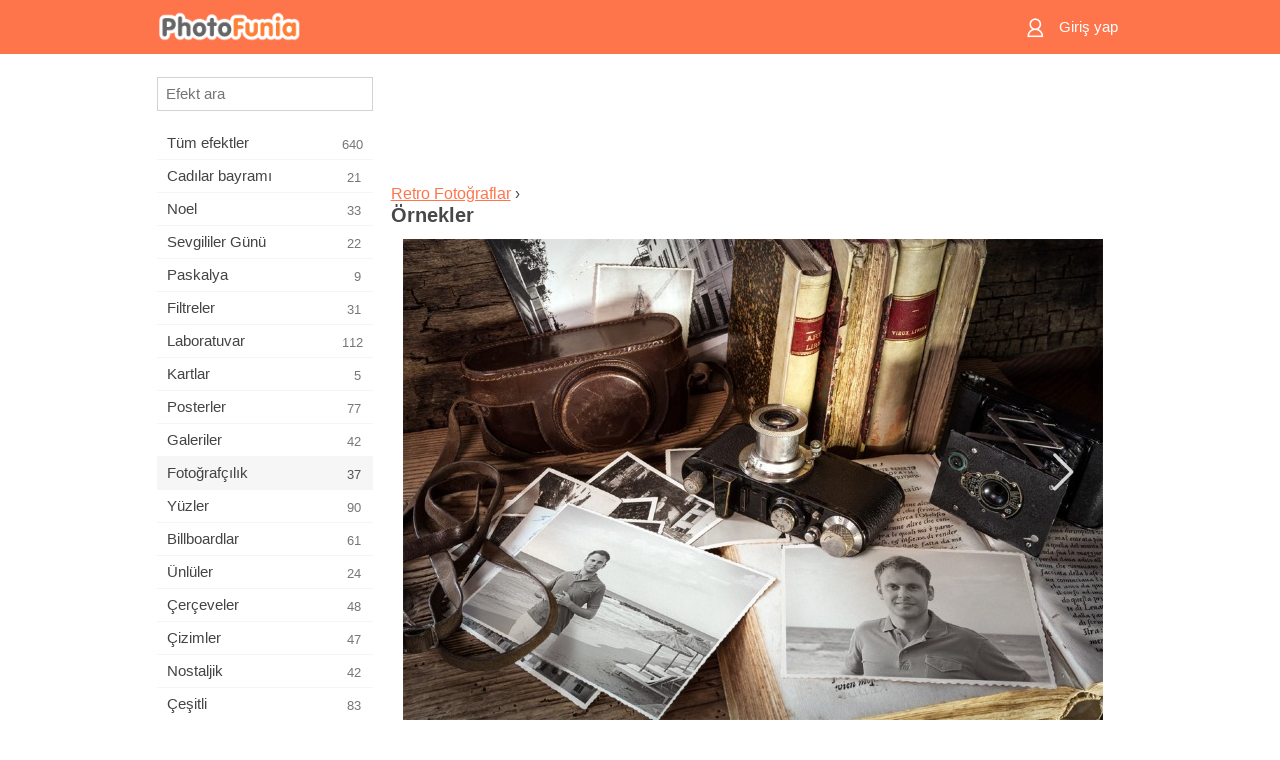

--- FILE ---
content_type: text/html; charset=UTF-8
request_url: https://m.photofunia.com/tr/categories/photography/retro_photos/examples
body_size: 5506
content:
<!doctype html>
<html lang="tr" class="lang-tr ltr">

<head>
   <meta name="viewport" content="width=device-width, initial-scale=1.0, maximum-scale=1.0, user-scalable=no">
   <meta charset="UTF-8">

   <title>
   Örnekler - PhotoFunia: Ücretsiz fotoğraf efektleri ve online fotoğraf düzenleyici</title>

   <meta name="apple-mobile-web-app-capable" content="yes"/>
   <meta http-equiv="X-UA-Compatible" content="IE-edge,chrome=1"/>

   <link rel="canonical" href="https://photofunia.com/tr/categories/photography/retro_photos/examples"/>

   <link rel="alternate" href="https://m.photofunia.com/categories/photography/retro_photos/examples" hreflang="en" />         <link rel="alternate" href="https://m.photofunia.com/ru/categories/photography/retro_photos/examples" hreflang="ru" />
                  <link rel="alternate" href="https://m.photofunia.com/es/categories/photography/retro_photos/examples" hreflang="es" />
                  <link rel="alternate" href="https://m.photofunia.com/ar/categories/photography/retro_photos/examples" hreflang="ar" />
                  <link rel="alternate" href="https://m.photofunia.com/fr/categories/photography/retro_photos/examples" hreflang="fr" />
                  <link rel="alternate" href="https://m.photofunia.com/hi/categories/photography/retro_photos/examples" hreflang="hi" />
                  <link rel="alternate" href="https://m.photofunia.com/it/categories/photography/retro_photos/examples" hreflang="it" />
                  <link rel="alternate" href="https://m.photofunia.com/de/categories/photography/retro_photos/examples" hreflang="de" />
                     <link rel="alternate" href="https://m.photofunia.com/cn/categories/photography/retro_photos/examples" hreflang="zh-Hans" />
                  <link rel="alternate" href="https://m.photofunia.com/pt/categories/photography/retro_photos/examples" hreflang="pt" />
                  <link rel="alternate" href="https://m.photofunia.com/jp/categories/photography/retro_photos/examples" hreflang="ja" />
                  <link rel="alternate" href="https://m.photofunia.com/ko/categories/photography/retro_photos/examples" hreflang="ko" />
                  <link rel="alternate" href="https://m.photofunia.com/id/categories/photography/retro_photos/examples" hreflang="id" />
                  <link rel="alternate" href="https://m.photofunia.com/th/categories/photography/retro_photos/examples" hreflang="th" />
                  <link rel="alternate" href="https://m.photofunia.com/pl/categories/photography/retro_photos/examples" hreflang="pl" />
                  <link rel="alternate" href="https://m.photofunia.com/ua/categories/photography/retro_photos/examples" hreflang="uk" />
                  
   <meta name="theme-color" content="#F67249">

   <link type="image/x-icon" href="https://cdn.photofunia.com/icons/favicon.ico" rel="icon">
   <link rel="shortcut icon" href="https://cdn.photofunia.com/icons/favicon.ico">

   <link rel="apple-touch-icon" sizes="57x57" href="https://cdn.photofunia.com/icons/apple-touch-icon-57x57.png">
   <link rel="apple-touch-icon" sizes="114x114" href="https://cdn.photofunia.com/icons/apple-touch-icon-114x114.png">
   <link rel="apple-touch-icon" sizes="72x72" href="https://cdn.photofunia.com/icons/apple-touch-icon-72x72.png">
   <link rel="apple-touch-icon" sizes="144x144" href="https://cdn.photofunia.com/icons/apple-touch-icon-144x144.png">
   <link rel="apple-touch-icon" sizes="60x60" href="https://cdn.photofunia.com/icons/apple-touch-icon-60x60.png">
   <link rel="apple-touch-icon" sizes="120x120" href="https://cdn.photofunia.com/icons/apple-touch-icon-120x120.png">
   <link rel="apple-touch-icon" sizes="76x76" href="https://cdn.photofunia.com/icons/apple-touch-icon-76x76.png">
   <link rel="apple-touch-icon" sizes="152x152" href="https://cdn.photofunia.com/icons/apple-touch-icon-152x152.png">
   <link rel="apple-touch-icon" sizes="180x180" href="https://cdn.photofunia.com/icons/apple-touch-icon-180x180.png">

   <link rel="icon" type="image/png" href="https://cdn.photofunia.com/icons/favicon-192x192.png" sizes="192x192">
   <link rel="icon" type="image/png" href="https://cdn.photofunia.com/icons/favicon-160x160.png" sizes="160x160">
   <link rel="icon" type="image/png" href="https://cdn.photofunia.com/icons/favicon-96x96.png" sizes="96x96">
   <link rel="icon" type="image/png" href="https://cdn.photofunia.com/icons/favicon-16x16.png" sizes="16x16">
   <link rel="icon" type="image/png" href="https://cdn.photofunia.com/icons/favicon-32x32.png" sizes="32x32">

   <meta name="msapplication-TileColor" content="#FC7D56">
   <meta name="msapplication-TileImage" content="https://cdn.photofunia.com/icons/mstile-144x144.png">
   <meta name="msapplication-config" content="https://cdn.photofunia.com/icons/browserconfig.xml">


   
   <script type="application/ld+json">[
    {
        "@context": "http:\/\/schema.org",
        "@type": "WebSite",
        "name": "PhotoFunia",
        "url": "https:\/\/m.photofunia.com",
        "image": "https:\/\/cdn.photofunia.com\/icons\/favicon-192x192.png",
        "potentialAction": {
            "@type": "SearchAction",
            "target": "https:\/\/m.photofunia.com\/tr\/search?q={search_term_string}",
            "query-input": "required name=search_term_string"
        },
        "sameAs": [
            "https:\/\/www.facebook.com\/photofunia.en",
            "http:\/\/instagram.com\/photofunia_app",
            "https:\/\/twitter.com\/photofunia",
            "https:\/\/plus.google.com\/+photofunia",
            "http:\/\/vk.com\/photofunia"
        ]
    }
]</script>
   <link href="https://cdn.photofunia.com/mobile/build/build.309.css" type="text/css" rel="stylesheet">   </head>

<body ontouchstart="" >
   <div id="head" class="header">
      <div class="header-content">
         <div class="header-menu-cell -cell">
            <div class="header-menu-button -link">
               <span class="sprite-icon menu"></span>
            </div>
         </div>

         <a href="/tr/" class="header-logo -cell">
            <h1>PhotoFunia</h1>
         </a>

         <div class="header-profile -cell">
                           <a href="/tr/signin" class="header-profile-link -link">
                  <span class="header-profile-icon">
                     <span class="sprite-icon signin"></span>
                  </span>
                  <span class="header-profile-title">Giriş yap</span>
               </a>
                     </div>
      </div>
   </div>

   <div id="container">
      <div id="menu">
   <div class="menu-header">
      <div class="menu-header-button js-menu-toggle">
         <div class="sprite-icon close"></div>
      </div>
   </div>
   <div class="menu-container">
      <div class="menu-search">
         <form action="/tr/search">
            <input type="text" name="q" placeholder="Efekt ara"
                    required=""/>
            <div class="font-icon search"></div>
         </form>
      </div>
      <div class="menu-list">
         <ul class="list-menu-container list-effects" itemscope itemtype="http://schema.org/SiteNavigationElement">
            
                           <li >
                  <a href="/tr/categories/all_effects" itemprop="url" title="PhotoFunia, resim editörü efektleri ve fotoğraf filtrelerinin büyük bir kütüphanesiyle dolu lider bir ücretsiz fotoğraf düzenleme sitesidir. Resimleri çevrimiçi resim düzenleyici ile düzenleyin.">
                     <meta itemprop="description" content="PhotoFunia, resim editörü efektleri ve fotoğraf filtrelerinin büyük bir kütüphanesiyle dolu lider bir ücretsiz fotoğraf düzenleme sitesidir. Resimleri çevrimiçi resim düzenleyici ile düzenleyin.">
                     <span itemprop="name">Tüm efektler</span>

                     <span class="label-total">640</span>
                                       </a>
               </li>
                           <li >
                  <a href="/tr/categories/halloween" itemprop="url" title="Birkaç saniye içinde ücretsiz çevrimiçi komik Cadılar Bayramı resimleri oluşturun. Metin ve resimler dahil olmak üzere çevrimiçi Halloween fotoğraf efektleri koleksiyonundan seçim yapın.">
                     <meta itemprop="description" content="Birkaç saniye içinde ücretsiz çevrimiçi komik Cadılar Bayramı resimleri oluşturun. Metin ve resimler dahil olmak üzere çevrimiçi Halloween fotoğraf efektleri koleksiyonundan seçim yapın.">
                     <span itemprop="name">Cadılar bayramı</span>

                     <span class="label-total">21</span>
                                       </a>
               </li>
                           <li >
                  <a href="/tr/categories/christmas" itemprop="url" title="Ücretsiz çevrimiçi aracımızla mevcut şablonlardan ve efektlerden Noel fotoğraf kartı ve mutlu yeni yıl kartları oluşturun. Noel ve yeni yıl kartları kolay.">
                     <meta itemprop="description" content="Ücretsiz çevrimiçi aracımızla mevcut şablonlardan ve efektlerden Noel fotoğraf kartı ve mutlu yeni yıl kartları oluşturun. Noel ve yeni yıl kartları kolay.">
                     <span itemprop="name">Noel</span>

                     <span class="label-total">33</span>
                                       </a>
               </li>
                           <li >
                  <a href="/tr/categories/valentines_day" itemprop="url" title="Sevgililer Günü kartpostallarını ve resim çerçevelerini sevgilinizle paylaşmak için romantik editörümüzle ücretsiz olarak çevrimiçi yapın.">
                     <meta itemprop="description" content="Sevgililer Günü kartpostallarını ve resim çerçevelerini sevgilinizle paylaşmak için romantik editörümüzle ücretsiz olarak çevrimiçi yapın.">
                     <span itemprop="name">Sevgililer Günü</span>

                     <span class="label-total">22</span>
                                       </a>
               </li>
                           <li >
                  <a href="/tr/categories/easter" itemprop="url" title="">
                     <meta itemprop="description" content="">
                     <span itemprop="name">Paskalya</span>

                     <span class="label-total">9</span>
                                       </a>
               </li>
                           <li >
                  <a href="/tr/categories/filters" itemprop="url" title="Filtreler kategorisi, arkadaşlarınızla ve ailenizle paylaşmak için benzersiz ve profesyonel resim kolajları oluşturmak için ücretsiz çevrimiçi fotoğraf filtreleri düzenleyicisi sunar.">
                     <meta itemprop="description" content="Filtreler kategorisi, arkadaşlarınızla ve ailenizle paylaşmak için benzersiz ve profesyonel resim kolajları oluşturmak için ücretsiz çevrimiçi fotoğraf filtreleri düzenleyicisi sunar.">
                     <span itemprop="name">Filtreler</span>

                     <span class="label-total">31</span>
                                       </a>
               </li>
                           <li >
                  <a href="/tr/categories/lab" itemprop="url" title="Laboratuar kategorisi, birçok komik fotoğraf düzenleme denemesinin çevrimiçi yapıldığı yerdir. Ücretsiz komik resim düzenleyicimizle profesyonel resim efektleri uygulayın.">
                     <meta itemprop="description" content="Laboratuar kategorisi, birçok komik fotoğraf düzenleme denemesinin çevrimiçi yapıldığı yerdir. Ücretsiz komik resim düzenleyicimizle profesyonel resim efektleri uygulayın.">
                     <span itemprop="name">Laboratuvar</span>

                     <span class="label-total">112</span>
                                       </a>
               </li>
                           <li >
                  <a href="/tr/categories/cards" itemprop="url" title="Çevrimiçi aracımızı kullanarak ücretsiz özelleştirilmiş ve kişiselleştirilmiş fotoğraf tebrik kartları tasarlayın. Bu tatil arkadaşlarınız ve ailenizle paylaşmak için çevrimiçi bir kart olun.">
                     <meta itemprop="description" content="Çevrimiçi aracımızı kullanarak ücretsiz özelleştirilmiş ve kişiselleştirilmiş fotoğraf tebrik kartları tasarlayın. Bu tatil arkadaşlarınız ve ailenizle paylaşmak için çevrimiçi bir kart olun.">
                     <span itemprop="name">Kartlar</span>

                     <span class="label-total">5</span>
                                       </a>
               </li>
                           <li >
                  <a href="/tr/categories/posters" itemprop="url" title="Fotoğrafınızı yükleyip posteri seçerek fotoğraftan fotoğraf posteri oluşturun. Çevrimiçi ücretsiz editörümüzle poster oluşturmak daha kolay olamazdı.">
                     <meta itemprop="description" content="Fotoğrafınızı yükleyip posteri seçerek fotoğraftan fotoğraf posteri oluşturun. Çevrimiçi ücretsiz editörümüzle poster oluşturmak daha kolay olamazdı.">
                     <span itemprop="name">Posterler</span>

                     <span class="label-total">77</span>
                                       </a>
               </li>
                           <li >
                  <a href="/tr/categories/galleries" itemprop="url" title="Ücretsiz çevrimiçi fotoğraf editörü ile duvar posterlerinden bir şaheser oluşturun. Poster yapımcısı için çevrimiçi fotoğrafımızı kullanın ve serginizin bir parçası olarak resminizi oluşturun.">
                     <meta itemprop="description" content="Ücretsiz çevrimiçi fotoğraf editörü ile duvar posterlerinden bir şaheser oluşturun. Poster yapımcısı için çevrimiçi fotoğrafımızı kullanın ve serginizin bir parçası olarak resminizi oluşturun.">
                     <span itemprop="name">Galeriler</span>

                     <span class="label-total">42</span>
                                       </a>
               </li>
                           <li class="active">
                  <a href="/tr/categories/photography" itemprop="url" title="Kendi fotoğraf montajınızı çevrimiçi olarak aile albümleri koleksiyonunuza ekleyin ve fotoğraf montajınıza ücretsiz bir efekt ekleyerek bugün resminizi düzenleyin.">
                     <meta itemprop="description" content="Kendi fotoğraf montajınızı çevrimiçi olarak aile albümleri koleksiyonunuza ekleyin ve fotoğraf montajınıza ücretsiz bir efekt ekleyerek bugün resminizi düzenleyin.">
                     <span itemprop="name">Fotoğrafçılık</span>

                     <span class="label-total">37</span>
                                       </a>
               </li>
                           <li >
                  <a href="/tr/categories/faces" itemprop="url" title="Birkaç saniyede ücretsiz düzenleyicimizle çevrimiçi olarak bir yüz efekti kullanarak eğlenceli fotoğraf oluşturun. Artık fotoğrafınızı komik yüzünüze koyabilir ve arkadaşlarınızla paylaşabilirsiniz.">
                     <meta itemprop="description" content="Birkaç saniyede ücretsiz düzenleyicimizle çevrimiçi olarak bir yüz efekti kullanarak eğlenceli fotoğraf oluşturun. Artık fotoğrafınızı komik yüzünüze koyabilir ve arkadaşlarınızla paylaşabilirsiniz.">
                     <span itemprop="name">Yüzler</span>

                     <span class="label-total">90</span>
                                       </a>
               </li>
                           <li >
                  <a href="/tr/categories/billboards" itemprop="url" title="Reklam panosu fotoğraf düzenleyicisini kullanın ve fotoğrafınızı çevrimiçi ücretsiz bir panoya koyun. Billboard efektinizi seçin ve birkaç saniye içinde resminiz üzerinde olacak.">
                     <meta itemprop="description" content="Reklam panosu fotoğraf düzenleyicisini kullanın ve fotoğrafınızı çevrimiçi ücretsiz bir panoya koyun. Billboard efektinizi seçin ve birkaç saniye içinde resminiz üzerinde olacak.">
                     <span itemprop="name">Billboardlar</span>

                     <span class="label-total">61</span>
                                       </a>
               </li>
                           <li >
                  <a href="/tr/categories/celebrities" itemprop="url" title="Ücretsiz çevrimiçi araçla ünlü ile resmi düzenleyerek spot ışığın tadını çıkarın. Ünlü ile fotoğraf düzenleyin ve herkesle paylaşarak ünlü olun!">
                     <meta itemprop="description" content="Ücretsiz çevrimiçi araçla ünlü ile resmi düzenleyerek spot ışığın tadını çıkarın. Ünlü ile fotoğraf düzenleyin ve herkesle paylaşarak ünlü olun!">
                     <span itemprop="name">Ünlüler</span>

                     <span class="label-total">24</span>
                                       </a>
               </li>
                           <li >
                  <a href="/tr/categories/frames" itemprop="url" title="Resimleriniz için özel çerçeveler oluşturmak üzere resim çerçeveleri düzenleyicimizi kullanın. Ücretsiz fotoğraf çerçeveleri aracıyla resimleri çevrimiçi düzenleyin ve fotoğraflarınızı çerçevelemeye başlayın.">
                     <meta itemprop="description" content="Resimleriniz için özel çerçeveler oluşturmak üzere resim çerçeveleri düzenleyicimizi kullanın. Ücretsiz fotoğraf çerçeveleri aracıyla resimleri çevrimiçi düzenleyin ve fotoğraflarınızı çerçevelemeye başlayın.">
                     <span itemprop="name">Çerçeveler</span>

                     <span class="label-total">48</span>
                                       </a>
               </li>
                           <li >
                  <a href="/tr/categories/drawings" itemprop="url" title="Ücretsiz çevrimiçi resim düzenleyicimizle resmi çizime dönüştürün. Çizimler kategorisinde, istediğiniz efekti uygulayarak fotoğrafınızı sanata dönüştürebilirsiniz.">
                     <meta itemprop="description" content="Ücretsiz çevrimiçi resim düzenleyicimizle resmi çizime dönüştürün. Çizimler kategorisinde, istediğiniz efekti uygulayarak fotoğrafınızı sanata dönüştürebilirsiniz.">
                     <span itemprop="name">Çizimler</span>

                     <span class="label-total">47</span>
                                       </a>
               </li>
                           <li >
                  <a href="/tr/categories/vintage" itemprop="url" title="Ücretsiz çevrimiçi vintage fotoğraf editörü ile vintage fotoğrafçılığını deneyin. Eski kartlar oluşturun, resimlere retro filtre veya vintage resim çerçeveleri uygulayın.">
                     <meta itemprop="description" content="Ücretsiz çevrimiçi vintage fotoğraf editörü ile vintage fotoğrafçılığını deneyin. Eski kartlar oluşturun, resimlere retro filtre veya vintage resim çerçeveleri uygulayın.">
                     <span itemprop="name">Nostaljik</span>

                     <span class="label-total">42</span>
                                       </a>
               </li>
                           <li >
                  <a href="/tr/categories/misc" itemprop="url" title="Çeşitli kategorisindeki çeşitli fotoğraf efektlerinden birini seçin ve benzersiz bir eğlenceli resim oluşturun. Ücretsiz çevrimiçi editörden birçok çeşitli fotoğraf filtresi arasından seçim yapın.">
                     <meta itemprop="description" content="Çeşitli kategorisindeki çeşitli fotoğraf efektlerinden birini seçin ve benzersiz bir eğlenceli resim oluşturun. Ücretsiz çevrimiçi editörden birçok çeşitli fotoğraf filtresi arasından seçim yapın.">
                     <span itemprop="name">Çeşitli</span>

                     <span class="label-total">83</span>
                                       </a>
               </li>
                           <li >
                  <a href="/tr/categories/magazines" itemprop="url" title="Dünyanın en ünlü parlak dergilerinin kapak sayfalarına tapmak için kişiselleştirilmiş dergi kapakları oluşturmak için ücretsiz çevrimiçi dergi kapak düzenleyicimizi kullanın.">
                     <meta itemprop="description" content="Dünyanın en ünlü parlak dergilerinin kapak sayfalarına tapmak için kişiselleştirilmiş dergi kapakları oluşturmak için ücretsiz çevrimiçi dergi kapak düzenleyicimizi kullanın.">
                     <span itemprop="name">Dergiler</span>

                     <span class="label-total">18</span>
                                       </a>
               </li>
                           <li >
                  <a href="/tr/categories/professions" itemprop="url" title="Mesleğinizin fotoğraf düzenleyicisinden gelen efektleri kullanarak, resminizi yükleyin ve mesleğinizi birkaç tıklamayla ücretsiz olarak çevrimiçi değiştirmek için komik fotoğraf efektleri uygulayın.">
                     <meta itemprop="description" content="Mesleğinizin fotoğraf düzenleyicisinden gelen efektleri kullanarak, resminizi yükleyin ve mesleğinizi birkaç tıklamayla ücretsiz olarak çevrimiçi değiştirmek için komik fotoğraf efektleri uygulayın.">
                     <span itemprop="name">Meslekler</span>

                     <span class="label-total">25</span>
                                       </a>
               </li>
                           <li >
                  <a href="/tr/categories/movies" itemprop="url" title="Ücretsiz çevrimiçi araç, seçtiğiniz film temalı resimler için aktörlerle fotoğraf düzenleme sunar. Hollywood veya Bollywood oyuncuları efekti ile resimler oluşturun.">
                     <meta itemprop="description" content="Ücretsiz çevrimiçi araç, seçtiğiniz film temalı resimler için aktörlerle fotoğraf düzenleme sunar. Hollywood veya Bollywood oyuncuları efekti ile resimler oluşturun.">
                     <span itemprop="name">Filmler</span>

                     <span class="label-total">20</span>
                                       </a>
               </li>
                           <li >
                  <a href="/tr/categories/tv" itemprop="url" title="Üzerinde sizinle bir TV resmi oluşturmak için ücretsiz çevrimiçi fotoğraf efekti aracımızı kullanın. TV setinin diğer tarafındaki bir TV şovunda görünmek için kendi resminizi düzenleyin.">
                     <meta itemprop="description" content="Üzerinde sizinle bir TV resmi oluşturmak için ücretsiz çevrimiçi fotoğraf efekti aracımızı kullanın. TV setinin diğer tarafındaki bir TV şovunda görünmek için kendi resminizi düzenleyin.">
                     <span itemprop="name">Televizyon</span>

                     <span class="label-total">9</span>
                                       </a>
               </li>
                           <li >
                  <a href="/tr/categories/books" itemprop="url" title="Ücretsiz fotoğraf düzenleyicimizi kullanarak çevrimiçi olarak kendi kitap kapağınızı oluşturun. Sadece resminizi yükleyin ve uygulamak için bir kitap fotoğraf efekti seçin.">
                     <meta itemprop="description" content="Ücretsiz fotoğraf düzenleyicimizi kullanarak çevrimiçi olarak kendi kitap kapağınızı oluşturun. Sadece resminizi yükleyin ve uygulamak için bir kitap fotoğraf efekti seçin.">
                     <span itemprop="name">Kitabın</span>

                     <span class="label-total">15</span>
                                       </a>
               </li>
                     </ul>
      </div>
   </div>
</div>

      <div id="content">
         
   <div class="content-container full-height-container" id="examples">
   <div class="advert-container adsense effect-top"><ins class="adsbygoogle advert"
         data-ad-client="ca-pub-5896353906608024"
         data-ad-slot="5949562512"></ins>
         <script>(adsbygoogle = window.adsbygoogle || []).push({});</script></div>
   <div class="breadcrumb-container">
      <div class="breadcrumb-subheader">
                     <a href="/tr/categories/photography/retro_photos">
               Retro Fotoğraflar</a>
                   ›
      </div>
      <div class="breadcrumb-header">
         <h2>Örnekler</h2>
      </div>
   </div>

   <div class="image-container">
      <div class="slider">
         <div class="prev">
            <div class="arrow arrow-left"></div>
         </div>
         <div class="next">
            <div class="arrow arrow-right"></div>
         </div>
                     <img style="display: none" src="https://cdn.photofunia.com/effects/retro_photos/examples/4qsdf_o.jpg">
                     <img style="display: none" src="https://cdn.photofunia.com/effects/retro_photos/examples/1q4cft9_o.jpg">
                     <img style="display: none" src="https://cdn.photofunia.com/effects/retro_photos/examples/1m9p0w0_o.jpg">
                     <img style="display: none" src="https://cdn.photofunia.com/effects/retro_photos/examples/15wzyco_o.jpg">
               </div>
   </div>

</div>

         <div id="footer" class="clear">
   <ul class="links">
            <li><a href="/tr/apps">Uygulamalar</a></li>
      <li><a href="/tr/about">Hakkında</a></li>
      <li><a href="/tr/help">Yardım</a></li>
      <li><a href="/tr/contact">İletişim</a></li>
      <li><a href="/tr/terms">Kullanım Koşulları</a></li>
      <li><a href="/tr/privacy">Gizlilik Politikası</a></li>
      <li><a href="//photofunia.com/tr/categories/photography/retro_photos/examples?redirect=false">Masaüstü sürümü</a></li>
   </ul>

   <div class="floor clear">
      <div class="copyright">
         Capsule Digital &copy; 2026      </div>

      <form class="languages">
         <select id="languages">
                                             <option value="/categories/photography/retro_photos/examples"
                          >English</option>
                                                            <option value="/ru/categories/photography/retro_photos/examples"
                          >Русский</option>
                                                            <option value="/es/categories/photography/retro_photos/examples"
                          >Español</option>
                                                            <option value="/ar/categories/photography/retro_photos/examples"
                          >اللغة العربية</option>
                                                            <option value="/fr/categories/photography/retro_photos/examples"
                          >Français</option>
                                                            <option value="/hi/categories/photography/retro_photos/examples"
                          >हिंदी</option>
                                                            <option value="/it/categories/photography/retro_photos/examples"
                          >Italiano</option>
                                                            <option value="/de/categories/photography/retro_photos/examples"
                          >Deutsch</option>
                                                            <option value="/tr/categories/photography/retro_photos/examples"
                          selected>Türkçe</option>
                                                            <option value="/cn/categories/photography/retro_photos/examples"
                          >中文(简体)</option>
                                                            <option value="/pt/categories/photography/retro_photos/examples"
                          >Português</option>
                                                            <option value="/jp/categories/photography/retro_photos/examples"
                          >日本語</option>
                                                            <option value="/ko/categories/photography/retro_photos/examples"
                          >한국어</option>
                                                            <option value="/id/categories/photography/retro_photos/examples"
                          >Bahasa Indonesia</option>
                                                            <option value="/th/categories/photography/retro_photos/examples"
                          >ภาษาไทย</option>
                                                            <option value="/pl/categories/photography/retro_photos/examples"
                          >Polski</option>
                                                            <option value="/ua/categories/photography/retro_photos/examples"
                          >Українська</option>
                                    </select>
      </form>

   </div>
</div>
      </div>
   </div>

   <div id="cookie-accept">
   <div class="buttons">
      <button class="button" id="got-it">Anladım!</button>
   </div>
   <div class="info">
      Bu web sitesi, web sitemizde en iyi deneyimi yaşamanızı sağlamak için çerezler kullanmaktadır. <a href="/tr/privacy#cookies" target="_blank">Daha fazla bilgi</a>
   </div>
</div>
   <script>
   var DOMAIN_SITE = "photofunia.com";
   var DOMAIN_MOBILE = "m.photofunia.com";
   var DOMAIN_BASIC = "basic.photofunia.com";
</script>

<script src="https://cdn.photofunia.com/mobile/build/build.309.js"></script>
<script>
   (function(i,s,o,g,r,a,m){i['GoogleAnalyticsObject']=r;i[r]=i[r]||function(){
      (i[r].q=i[r].q||[]).push(arguments)},i[r].l=1*new Date();a=s.createElement(o),
      m=s.getElementsByTagName(o)[0];a.async=1;a.src=g;m.parentNode.insertBefore(a,m)
   })(window,document,'script','//www.google-analytics.com/analytics.js','ga');

   ga('create', 'UA-58565663-2', 'auto');
   ga('send', 'pageview');
</script>

<script>
   (function(m,e,t,r,i,k,a){m[i]=m[i]||function(){(m[i].a=m[i].a||[]).push(arguments)};
   m[i].l=1*new Date();k=e.createElement(t),a=e.getElementsByTagName(t)[0],k.async=1,k.src=r,a.parentNode.insertBefore(k,a)})
   (window, document, "script", "https://mc.yandex.ru/metrika/tag.js", "ym");

   ym(62498527, "init", {
        clickmap:true,
        trackLinks:true,
        accurateTrackBounce:true
   });
</script>
<noscript><div><img src="https://mc.yandex.ru/watch/62498527" style="position:absolute; left:-9999px;" alt="" /></div></noscript>


   <script async src="//pagead2.googlesyndication.com/pagead/js/adsbygoogle.js"></script></body>
</html>

--- FILE ---
content_type: text/html; charset=utf-8
request_url: https://www.google.com/recaptcha/api2/aframe
body_size: 251
content:
<!DOCTYPE HTML><html><head><meta http-equiv="content-type" content="text/html; charset=UTF-8"></head><body><script nonce="vRC6MzG7kWndnaBjOXJYug">/** Anti-fraud and anti-abuse applications only. See google.com/recaptcha */ try{var clients={'sodar':'https://pagead2.googlesyndication.com/pagead/sodar?'};window.addEventListener("message",function(a){try{if(a.source===window.parent){var b=JSON.parse(a.data);var c=clients[b['id']];if(c){var d=document.createElement('img');d.src=c+b['params']+'&rc='+(localStorage.getItem("rc::a")?sessionStorage.getItem("rc::b"):"");window.document.body.appendChild(d);sessionStorage.setItem("rc::e",parseInt(sessionStorage.getItem("rc::e")||0)+1);localStorage.setItem("rc::h",'1769492915096');}}}catch(b){}});window.parent.postMessage("_grecaptcha_ready", "*");}catch(b){}</script></body></html>